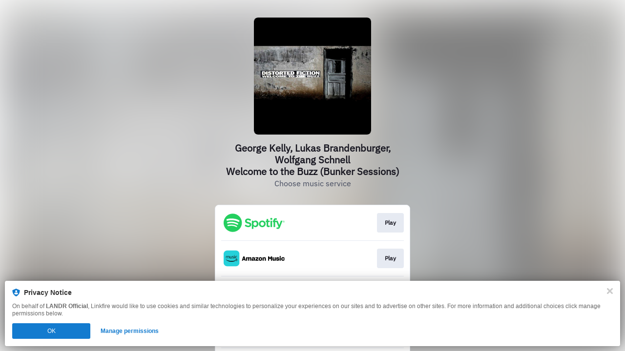

--- FILE ---
content_type: text/html
request_url: http://distorted-fiction.de/
body_size: 185
content:
<HTML>
<HEAD>
<TITLE>distorted-fiction.de</TITLE>
</HEAD>
<FRAMESET>
<FRAME SRC="https://artist.landr.com/music/628810288113" NORESIZE>
<NOFRAMES>
Your browser does not support frames.
</NOFRAMES>
</FRAMESET>
</HTML>